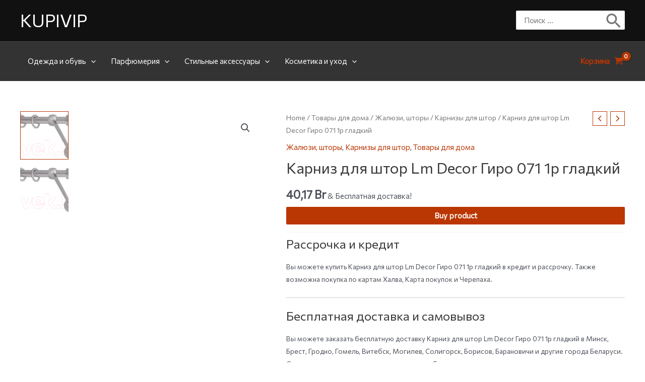

--- FILE ---
content_type: text/html; charset=utf-8
request_url: https://www.google.com/recaptcha/api2/aframe
body_size: 226
content:
<!DOCTYPE HTML><html><head><meta http-equiv="content-type" content="text/html; charset=UTF-8"></head><body><script nonce="jV0hcWIexJ7zzLEoRVk3CA">/** Anti-fraud and anti-abuse applications only. See google.com/recaptcha */ try{var clients={'sodar':'https://pagead2.googlesyndication.com/pagead/sodar?'};window.addEventListener("message",function(a){try{if(a.source===window.parent){var b=JSON.parse(a.data);var c=clients[b['id']];if(c){var d=document.createElement('img');d.src=c+b['params']+'&rc='+(localStorage.getItem("rc::a")?sessionStorage.getItem("rc::b"):"");window.document.body.appendChild(d);sessionStorage.setItem("rc::e",parseInt(sessionStorage.getItem("rc::e")||0)+1);localStorage.setItem("rc::h",'1769504544948');}}}catch(b){}});window.parent.postMessage("_grecaptcha_ready", "*");}catch(b){}</script></body></html>